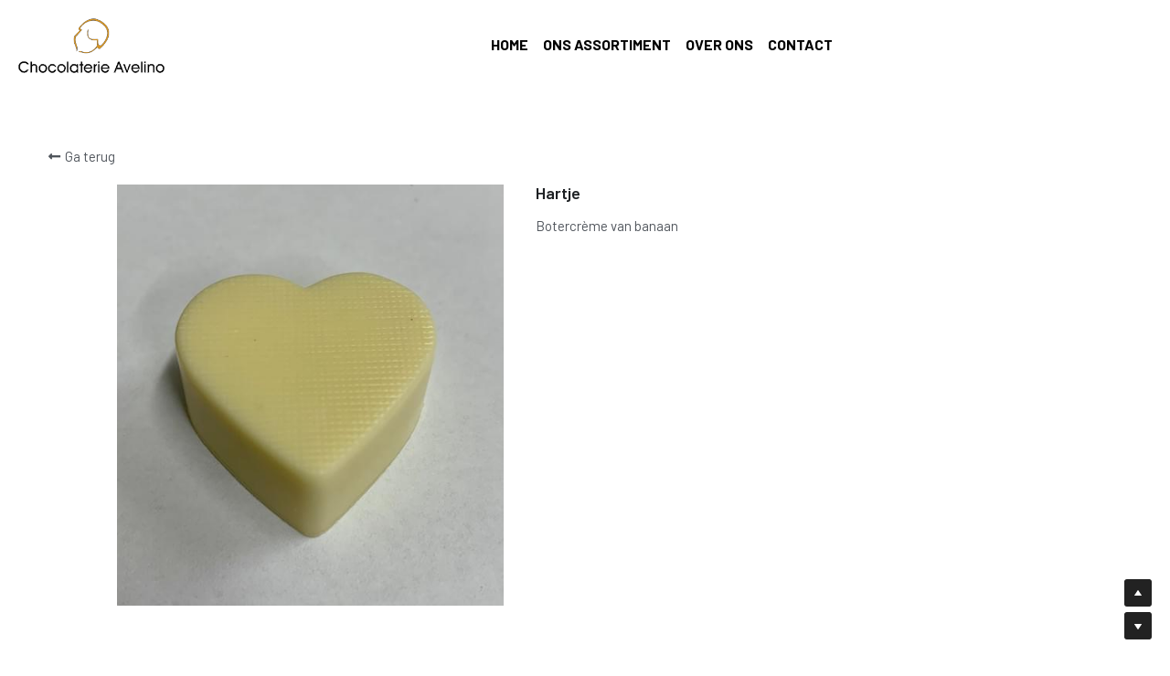

--- FILE ---
content_type: application/javascript; charset=utf-8
request_url: https://static-assets.strikinglycdn.com/detectIE-c385c24313ef0e9e4e7a1e131bf5e59f0fbd468f9f9ef44fd6739ae84ef0c0a4.js
body_size: 876
content:
!function(){function o(){var o=!1;window.$S&&window.$S.global_conf?o=window.$S.global_conf.is_sxl:window.$S&&window.$S.globalConf&&(o=window.$S.globalConf.is_sxl);var e={strikingly:{tips:"Please upgrade your browser to view this site properly. ",learnMoreURL:"https://support.strikingly.com/hc/en-us/articles/206256982",learnMoreText:"Learn More. "},sxl:{tips:"请升级你的浏览器以查看此页面。",learnMoreURL:"http://help.sxl.cn/hc/zh-cn/articles/206374141",learnMoreText:"了解更多。"}};return o?e.sxl:e.strikingly}function e(){var o='<div class="browser-error-dialog s-edit-modal" style="display:block; position: fixed; background-color:#e7e9eb ; width: 70%; left: 15%; bottom: 50px; text-align: center;"><p style="padding: 30px; font-size: 140%;"><strong><span>${tips}</span><a href="${learnMoreURL}" target="_blank">${learnMoreText}</a></strong></p></div>';return o}function n(o,e){var n=-1,r=null;return o&&o.indexOf("MSIE")!==-1?r=new RegExp("MSIE ([0-9]{1,}[.0-9]{0,})"):e&&"Netscape"===e&&o.indexOf("Trident")!==-1&&(r=new RegExp("Trident/.*rv:([0-9]{1,}[.0-9]{0,})")),r&&null!==r.exec(o)&&(n=window.parseInt(RegExp.$1)),n}function r(o){var e=-1,n=null;return o&&o.indexOf("Windows NT")!==-1&&(n=new RegExp("Windows NT ([0-9]{1,}[.0-9]{0,});")),n&&null!==n.exec(o)&&(e=window.parseInt(RegExp.$1)),e}function i(n,r){if(!$(".browser-error-dialog").length){var i=o(),t=i.tips,l=i.learnMoreURL,a=i.learnMoreText,s=e();if($("body").append(s.replace("${tips}",t).replace("${learnMoreURL}",l).replace("${learnMoreText}",a)),$(".browser-error-dialog").css("position","absolute"),6===r)return;var w,d,p=window.parseInt($(".browser-error-dialog").css("bottom"));$(window).scroll(function(){window.clearTimeout(d),d=window.setTimeout(function(){w=0!==document.body.scrollTop?document.body.scrollTop:$(window).scrollTop(),$(".browser-error-dialog").animate({bottom:p-w},"slow")},150)})}}function t(){var o=window&&window.navigator&&window.navigator.userAgent,e=window&&window.navigator&&window.navigator.appName,t=n(o,e),l=r(o);if(t!==-1){var a="";l<=10&&t<11&&(a="chrome"),a&&i(a,t)}}function l(){window&&t()}window.onload=l}();


--- FILE ---
content_type: application/javascript; charset=utf-8
request_url: https://static-assets.strikinglycdn.com/webpack/9498.49d7699ac4eedc8a290b-site-bundle.js
body_size: 2873
content:
/*! For license information please see 9498.49d7699ac4eedc8a290b-site-bundle.js.LICENSE.txt */
(self.webpackChunkbobcat_monorepo=self.webpackChunkbobcat_monorepo||[]).push([[9498,3935,6757,3903],{366757:function(e,t,r){e.exports=r.g.React=r(667294)},973935:function(e,t,r){"use strict";!function e(){if("undefined"!=typeof __REACT_DEVTOOLS_GLOBAL_HOOK__&&"function"==typeof __REACT_DEVTOOLS_GLOBAL_HOOK__.checkDCE)try{__REACT_DEVTOOLS_GLOBAL_HOOK__.checkDCE(e)}catch(e){console.error(e)}}(),e.exports=r(364448)},872408:function(e,t,r){"use strict";var n=r(409424),o="function"==typeof Symbol&&Symbol.for,u=o?Symbol.for("react.element"):60103,c=o?Symbol.for("react.portal"):60106,f=o?Symbol.for("react.fragment"):60107,i=o?Symbol.for("react.strict_mode"):60108,l=o?Symbol.for("react.profiler"):60114,a=o?Symbol.for("react.provider"):60109,s=o?Symbol.for("react.context"):60110,p=o?Symbol.for("react.forward_ref"):60112,y=o?Symbol.for("react.suspense"):60113,d=o?Symbol.for("react.memo"):60115,h=o?Symbol.for("react.lazy"):60116,b="function"==typeof Symbol&&Symbol.iterator;function m(e){for(var t="https://reactjs.org/docs/error-decoder.html?invariant="+e,r=1;r<arguments.length;r++)t+="&args[]="+encodeURIComponent(arguments[r]);return"Minified React error #"+e+"; visit "+t+" for the full message or use the non-minified dev environment for full errors and additional helpful warnings."}var v={isMounted:function(){return!1},enqueueForceUpdate:function(){},enqueueReplaceState:function(){},enqueueSetState:function(){}},_={};function O(e,t,r){this.props=e,this.context=t,this.refs=_,this.updater=r||v}function S(){}function g(e,t,r){this.props=e,this.context=t,this.refs=_,this.updater=r||v}O.prototype.isReactComponent={},O.prototype.setState=function(e,t){if("object"!=typeof e&&"function"!=typeof e&&null!=e)throw Error(m(85));this.updater.enqueueSetState(this,e,t,"setState")},O.prototype.forceUpdate=function(e){this.updater.enqueueForceUpdate(this,e,"forceUpdate")},S.prototype=O.prototype;var k=g.prototype=new S;k.constructor=g,n(k,O.prototype),k.isPureReactComponent=!0;var w={current:null},E=Object.prototype.hasOwnProperty,j={key:!0,ref:!0,__self:!0,__source:!0};function C(e,t,r){var n,o={},c=null,f=null;if(null!=t)for(n in void 0!==t.ref&&(f=t.ref),void 0!==t.key&&(c=""+t.key),t)E.call(t,n)&&!j.hasOwnProperty(n)&&(o[n]=t[n]);var i=arguments.length-2;if(1===i)o.children=r;else if(1<i){for(var l=Array(i),a=0;a<i;a++)l[a]=arguments[a+2];o.children=l}if(e&&e.defaultProps)for(n in i=e.defaultProps)void 0===o[n]&&(o[n]=i[n]);return{$$typeof:u,type:e,key:c,ref:f,props:o,_owner:w.current}}function R(e){return"object"==typeof e&&null!==e&&e.$$typeof===u}var $=/\/+/g,x=[];function P(e,t,r,n){if(x.length){var o=x.pop();return o.result=e,o.keyPrefix=t,o.func=r,o.context=n,o.count=0,o}return{result:e,keyPrefix:t,func:r,context:n,count:0}}function A(e){e.result=null,e.keyPrefix=null,e.func=null,e.context=null,e.count=0,10>x.length&&x.push(e)}function L(e,t,r,n){var o=typeof e;"undefined"!==o&&"boolean"!==o||(e=null);var f=!1;if(null===e)f=!0;else switch(o){case"string":case"number":f=!0;break;case"object":switch(e.$$typeof){case u:case c:f=!0}}if(f)return r(n,e,""===t?"."+D(e,0):t),1;if(f=0,t=""===t?".":t+":",Array.isArray(e))for(var i=0;i<e.length;i++){var l=t+D(o=e[i],i);f+=L(o,l,r,n)}else if("function"==typeof(l=null===e||"object"!=typeof e?null:"function"==typeof(l=b&&e[b]||e["@@iterator"])?l:null))for(e=l.call(e),i=0;!(o=e.next()).done;)f+=L(o=o.value,l=t+D(o,i++),r,n);else if("object"===o)throw r=""+e,Error(m(31,"[object Object]"===r?"object with keys {"+Object.keys(e).join(", ")+"}":r,""));return f}function T(e,t,r){return null==e?0:L(e,"",t,r)}function D(e,t){return"object"==typeof e&&null!==e&&null!=e.key?function(e){var t={"=":"=0",":":"=2"};return"$"+(""+e).replace(/[=:]/g,(function(e){return t[e]}))}(e.key):t.toString(36)}function I(e,t){e.func.call(e.context,t,e.count++)}function q(e,t,r){var n=e.result,o=e.keyPrefix;e=e.func.call(e.context,t,e.count++),Array.isArray(e)?U(e,n,r,(function(e){return e})):null!=e&&(R(e)&&(e=function(e,t){return{$$typeof:u,type:e.type,key:t,ref:e.ref,props:e.props,_owner:e._owner}}(e,o+(!e.key||t&&t.key===e.key?"":(""+e.key).replace($,"$&/")+"/")+r)),n.push(e))}function U(e,t,r,n,o){var u="";null!=r&&(u=(""+r).replace($,"$&/")+"/"),T(e,q,t=P(t,u,n,o)),A(t)}var V={current:null};function B(){var e=V.current;if(null===e)throw Error(m(321));return e}var F={ReactCurrentDispatcher:V,ReactCurrentBatchConfig:{suspense:null},ReactCurrentOwner:w,IsSomeRendererActing:{current:!1},assign:n};t.Children={map:function(e,t,r){if(null==e)return e;var n=[];return U(e,n,null,t,r),n},forEach:function(e,t,r){if(null==e)return e;T(e,I,t=P(null,null,t,r)),A(t)},count:function(e){return T(e,(function(){return null}),null)},toArray:function(e){var t=[];return U(e,t,null,(function(e){return e})),t},only:function(e){if(!R(e))throw Error(m(143));return e}},t.Component=O,t.Fragment=f,t.Profiler=l,t.PureComponent=g,t.StrictMode=i,t.Suspense=y,t.__SECRET_INTERNALS_DO_NOT_USE_OR_YOU_WILL_BE_FIRED=F,t.cloneElement=function(e,t,r){if(null==e)throw Error(m(267,e));var o=n({},e.props),c=e.key,f=e.ref,i=e._owner;if(null!=t){if(void 0!==t.ref&&(f=t.ref,i=w.current),void 0!==t.key&&(c=""+t.key),e.type&&e.type.defaultProps)var l=e.type.defaultProps;for(a in t)E.call(t,a)&&!j.hasOwnProperty(a)&&(o[a]=void 0===t[a]&&void 0!==l?l[a]:t[a])}var a=arguments.length-2;if(1===a)o.children=r;else if(1<a){l=Array(a);for(var s=0;s<a;s++)l[s]=arguments[s+2];o.children=l}return{$$typeof:u,type:e.type,key:c,ref:f,props:o,_owner:i}},t.createContext=function(e,t){return void 0===t&&(t=null),(e={$$typeof:s,_calculateChangedBits:t,_currentValue:e,_currentValue2:e,_threadCount:0,Provider:null,Consumer:null}).Provider={$$typeof:a,_context:e},e.Consumer=e},t.createElement=C,t.createFactory=function(e){var t=C.bind(null,e);return t.type=e,t},t.createRef=function(){return{current:null}},t.forwardRef=function(e){return{$$typeof:p,render:e}},t.isValidElement=R,t.lazy=function(e){return{$$typeof:h,_ctor:e,_status:-1,_result:null}},t.memo=function(e,t){return{$$typeof:d,type:e,compare:void 0===t?null:t}},t.useCallback=function(e,t){return B().useCallback(e,t)},t.useContext=function(e,t){return B().useContext(e,t)},t.useDebugValue=function(){},t.useEffect=function(e,t){return B().useEffect(e,t)},t.useImperativeHandle=function(e,t,r){return B().useImperativeHandle(e,t,r)},t.useLayoutEffect=function(e,t){return B().useLayoutEffect(e,t)},t.useMemo=function(e,t){return B().useMemo(e,t)},t.useReducer=function(e,t,r){return B().useReducer(e,t,r)},t.useRef=function(e){return B().useRef(e)},t.useState=function(e){return B().useState(e)},t.version="16.14.0"},667294:function(e,t,r){"use strict";e.exports=r(872408)},409424:function(e){"use strict";var t=Object.getOwnPropertySymbols,r=Object.prototype.hasOwnProperty,n=Object.prototype.propertyIsEnumerable;function o(e){if(null==e)throw new TypeError("Object.assign cannot be called with null or undefined");return Object(e)}e.exports=function(){try{if(!Object.assign)return!1;var e=new String("abc");if(e[5]="de","5"===Object.getOwnPropertyNames(e)[0])return!1;for(var t={},r=0;r<10;r++)t["_"+String.fromCharCode(r)]=r;if("0123456789"!==Object.getOwnPropertyNames(t).map((function(e){return t[e]})).join(""))return!1;var n={};return"abcdefghijklmnopqrst".split("").forEach((function(e){n[e]=e})),"abcdefghijklmnopqrst"===Object.keys(Object.assign({},n)).join("")}catch(e){return!1}}()?Object.assign:function(e,u){for(var c,f,i=o(e),l=1;l<arguments.length;l++){for(var a in c=Object(arguments[l]))r.call(c,a)&&(i[a]=c[a]);if(t){f=t(c);for(var s=0;s<f.length;s++)n.call(c,f[s])&&(i[f[s]]=c[f[s]])}}return i}}}]);